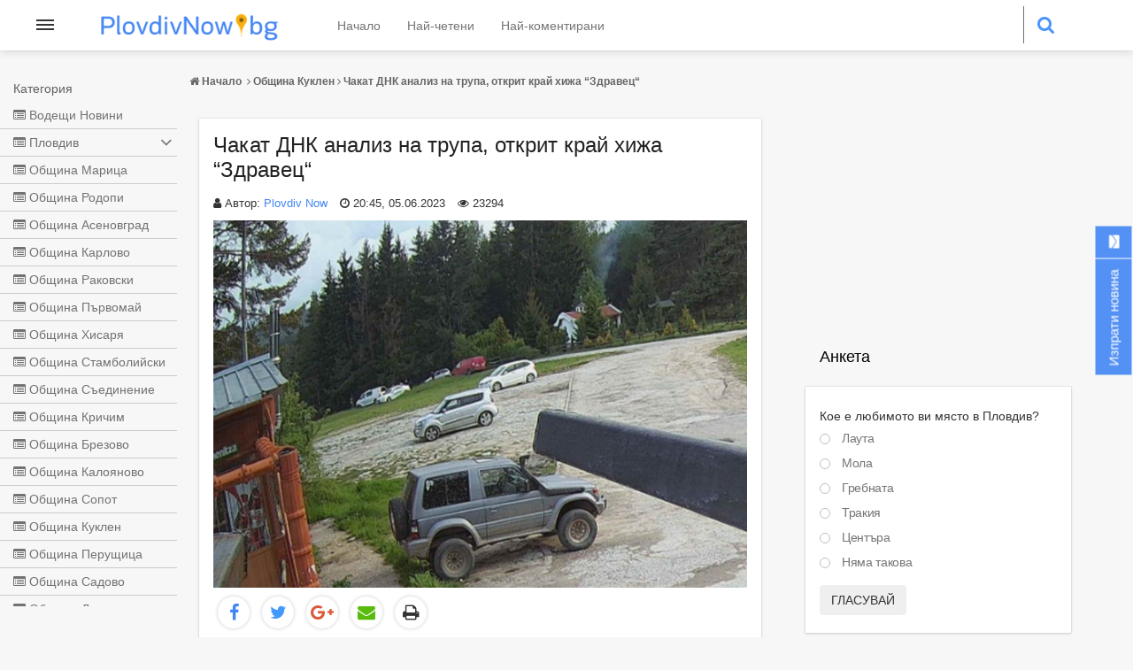

--- FILE ---
content_type: text/html; charset=UTF-8
request_url: https://plovdivnow.bg/obshtina-kuklen/chakat-dnk-analiz-trupa-otkrit-krai-hizha-zdravets-89930/
body_size: 11803
content:
<!DOCTYPE html>
<html lang='bg'>

<head>
  <title>Чакат ДНК анализ на трупа, открит край хижа “Здравец“ - PlovdivNow.bg</title>
  <meta charset="utf-8">
  <meta http-equiv="content-type" content="text/html; charset=UTF-8">
  <meta name="viewport" content="width=device-width, initial-scale=1, maximum-scale=5">
  <meta name="description" content="Откритият труп край хижа Здравец е бил в напреднал стадий на разлагане, а самоличността му все още не е устан...">
<meta name="facebook-domain-verification" content="k37awfyla0p7qz3spqgpm3gi15gj53" />
  <!-- css -->
  <!-- <link rel="stylesheet" type="text/css" href="/assets/front/css/swiper.min.css"> -->
  <link rel="stylesheet" type="text/css" href="/assets/front/css/owl.carousel.css" rel="stylesheet">
  <link rel="stylesheet" type="text/css" href="/assets/front/css/style.css?v=1.0111211111">
  <link rel="stylesheet" type="text/css" href="/assets/front/css/media.css?v=1.0">
  <link rel="stylesheet" type="text/css" href="/assets/front/css/bootstrap.css?v=1.0">
  <!-- <link rel="stylesheet" type="text/css" href="/assets/front/css/waves.min.css"> -->
  <link href="/assets/front/css/font-awesome.min.css" rel="stylesheet">
  <script src="/assets/front/js/jquery-3.6.1.min.js" type="application/javascript"></script>
  <script src="/assets/front/js/jquery-migrate-1.4.1.min.js" type="application/javascript"></script>
  <script src="/assets/front/js/owl.carousel.min.js" type="application/javascript"></script>

  <link rel="apple-touch-icon" sizes="57x57" href="/assets/front/favicon/apple-icon-57x57.png">
  <link rel="apple-touch-icon" sizes="60x60" href="/assets/front/favicon/apple-icon-60x60.png">
  <link rel="apple-touch-icon" sizes="72x72" href="/assets/front/favicon/apple-icon-72x72.png">
  <link rel="apple-touch-icon" sizes="76x76" href="/assets/front/favicon/apple-icon-76x76.png">
  <link rel="apple-touch-icon" sizes="114x114" href="/assets/front/favicon/apple-icon-114x114.png">
  <link rel="apple-touch-icon" sizes="120x120" href="/assets/front/favicon/apple-icon-120x120.png">
  <link rel="apple-touch-icon" sizes="144x144" href="/assets/front/favicon/apple-icon-144x144.png">
  <link rel="apple-touch-icon" sizes="152x152" href="/assets/front/favicon/apple-icon-152x152.png">
  <link rel="apple-touch-icon" sizes="180x180" href="/assets/front/favicon/apple-icon-180x180.png">
  <link rel="icon" type="image/png" sizes="192x192"  href="/assets/front/favicon/android-icon-192x192.png">
  <link rel="icon" type="image/png" sizes="32x32" href="/assets/front/favicon/favicon-32x32.png">
  <link rel="icon" type="image/png" sizes="96x96" href="/assets/front/favicon/favicon-96x96.png">
  <link rel="icon" type="image/png" sizes="16x16" href="/assets/front/favicon/favicon-16x16.png">
  <link rel="manifest" href="/assets/front/favicon/manifest.json">
  <meta name="msapplication-TileColor" content="#ffffff">
  <meta name="msapplication-TileImage" content="/assets/front/favicon/ms-icon-144x144.png">
  <meta name="theme-color" content="#ffffff">

  <meta property="og:site_name" content="PlovdivNow" />
  <meta property="og:locale" content="bg_BG" />
  <meta property="og:type" content="website" />
  <meta property="og:url" content="https://plovdivnow.bg/obshtina-kuklen/chakat-dnk-analiz-trupa-otkrit-krai-hizha-zdravets-89930/" />
  <meta property="og:title" content="Чакат ДНК анализ на трупа, открит край хижа “Здравец“" />
  <meta property="og:description" content="" />
  <meta property="og:image" content="https://plovdivnow.bg/news/2023/06/05/chakat-dnk-analiz-trupa-otkrit-krai-148.jpg?fbrefresh=" />
  <meta property="fb:app_id" content="222859644945497" />
  
  <link rel="alternate" type="application/rss+xml" href="/rss/index/" />
  <link rel="alternate" type="application/rss+xml" href="/rss/category/plovdiv/" />
  <link rel="alternate" type="application/rss+xml" href="/rss/category/obshtina-marica/" />
  <link rel="alternate" type="application/rss+xml" href="/rss/category/obshtina-rodopi/" />
  <link rel="alternate" type="application/rss+xml" href="/rss/category/obshtina-asenovgrad/" />
  <link rel="alternate" type="application/rss+xml" href="/rss/category/obshtina-karlovo/" />
  <link rel="alternate" type="application/rss+xml" href="/rss/category/obshtina-rakovski/" />
  <link rel="alternate" type="application/rss+xml" href="/rss/category/obshtina-pyrvomai/" />
  <link rel="alternate" type="application/rss+xml" href="/rss/category/obshtina-hisarya/" />
  <link rel="alternate" type="application/rss+xml" href="/rss/category/obshtina-stambolyiski/" />
  <link rel="alternate" type="application/rss+xml" href="/rss/category/obshtina-syedinenie/" />
  <link rel="alternate" type="application/rss+xml" href="/rss/category/obshtina-krichim/" />
  <link rel="alternate" type="application/rss+xml" href="/rss/category/obshtina-brezovo/" />
  <link rel="alternate" type="application/rss+xml" href="/rss/category/obshtina-kaloyanovo/" />
  <link rel="alternate" type="application/rss+xml" href="/rss/category/obshtina-sopot/" />
  <link rel="alternate" type="application/rss+xml" href="/rss/category/obshtina-kuklen/" />
  <link rel="alternate" type="application/rss+xml" href="/rss/category/obshtina-perushtica/" />
  <link rel="alternate" type="application/rss+xml" href="/rss/category/obshtina-sadovo/" />
  <link rel="alternate" type="application/rss+xml" href="/rss/category/obshtina-lyki/" />
  
      
      <script data-ad-client="ca-pub-7051882600327123" async src="https://pagead2.googlesyndication.com/pagead/js/adsbygoogle.js"></script>
      <!-- START Google DFP -->
    
      
    

    <script async='async' src='https://www.googletagservices.com/tag/js/gpt.js'></script>
    <script>
    var googletag = googletag || {};
    googletag.cmd = googletag.cmd || [];
    //googletag.pubads().collapseEmptyDivs(true);
    </script>
    
          <script>
        googletag.cmd.push(function() {
          googletag.defineSlot('/21895014881/Plovdivnow.bg/300_600_sidebar', [[300, 600], [300, 250]], 'div-gpt-ad-1569829297808-0').addService(googletag.pubads());
          googletag.defineSlot('/21895014881/Plovdivnow.bg/S1_DES_W300', [[300, 100], [300, 600], [300, 250]], 'div-gpt-ad-1570622514947-0').addService(googletag.pubads());
          googletag.defineSlot('/21895014881/Plovdivnow.bg/H1_DES_W728', [728, 90], 'div-gpt-ad-1570622753634-0').addService(googletag.pubads());
          googletag.defineSlot('/21895014881/Plovdivnow.bg/H2_DES_W728', [ [ [ 1024, 768 ], [ [ 468, 60 ] ] ], [ [ 1280, 1024 ], [ [ 728, 90 ] ] ]], 'div-gpt-ad-1570623248430-0').addService(googletag.pubads());
          googletag.defineSlot('/21895014881/Plovdivnow.bg/S2_DES_W300', [[300, 600], [300, 250]], 'div-gpt-ad-1570623408248-0').addService(googletag.pubads());
          googletag.defineSlot('/21895014881/Plovdivnow.bg/A1_DES_W728', [728, 90], 'div-gpt-ad-1570623570795-0').addService(googletag.pubads());
          googletag.defineSlot('/21895014881/Plovdivnow.bg/A2_DES_728x90', [728, 90], 'div-gpt-ad-1576077949839-0').addService(googletag.pubads());
          googletag.defineSlot('/21895014881/Plovdivnow.bg/A4_DES_728x90', [728, 90], 'div-gpt-ad-22749066473-0').addService(googletag.pubads());
          googletag.defineSlot('/21895014881/Plovdivnow.bg/A5_DES_728x90', [728, 90], 'div-gpt-ad-22748767444-0').addService(googletag.pubads());
          googletag.defineSlot('/21895014881/Plovdivnow.bg/K1_DES_W728', [728, 90], 'div-gpt-ad-1570623715657-0').addService(googletag.pubads());
          googletag.defineSlot('/21895014881/Plovdivnow.bg/K2_DES_W728', [728, 90], 'div-gpt-ad-1570623807311-0').addService(googletag.pubads());
          googletag.defineSlot('/21895014881/Plovdivnow.bg/H1_MOB_W300', [[300, 100], [300, 250], [300, 600]], 'div-gpt-ad-1570623952089-0').addService(googletag.pubads());
          googletag.defineSlot('/21895014881/Plovdivnow.bg/H2_MOB_W300', [[300, 100], [300, 600], [300, 250]], 'div-gpt-ad-1570624050356-0').addService(googletag.pubads());
          googletag.defineSlot('/21895014881/Plovdivnow.bg/H3_MOB_W300', [[300, 100], [300, 250], [300, 600]], 'div-gpt-ad-1570624146891-0').addService(googletag.pubads());
          googletag.defineSlot('/21895014881/Plovdivnow.bg/A1_MOB_W300', [[300, 100], [300, 600], [300, 250]], 'div-gpt-ad-1570624264015-0').addService(googletag.pubads());
          googletag.defineSlot('/21895014881/Plovdivnow.bg/A2_MOB_W300', [[300, 100], [300, 600], [300, 250]], 'div-gpt-ad-1570624401829-0').addService(googletag.pubads());
          googletag.defineSlot('/21895014881/Plovdivnow.bg/A3_MOB_W300', [[300, 600], [300, 100], [300, 250]], 'div-gpt-ad-1570624549710-0').addService(googletag.pubads());
          googletag.defineSlot('/21895014881/Plovdivnow.bg/A4_MOB_W300', [[300, 600], [300, 100], [300, 250]], 'div-gpt-ad-22749068801-0').addService(googletag.pubads());
          googletag.defineSlot('/21895014881/Plovdivnow.bg/A5_MOB_W300', [[300, 600], [300, 100], [300, 250]], 'div-gpt-ad-22749075047-0').addService(googletag.pubads());
          googletag.defineSlot('/21895014881/Plovdivnow.bg/K1_MOB_W300', [[300, 600], [300, 100], [300, 250]], 'div-gpt-ad-1570624640144-0').addService(googletag.pubads());
          googletag.defineSlot('/21895014881/Plovdivnow.bg/K2_MOB_W300', [[300, 600], [300, 100], [300, 250]], 'div-gpt-ad-1570624922439-0').addService(googletag.pubads());
          googletag.pubads().collapseEmptyDivs(true);
          googletag.pubads().enableSingleRequest();
          googletag.enableServices();
        });
      </script>
        
    <!-- END Google DFP -->
  
</head>

<body>
  <header>
    <div class="row">
      <nav class="mobile-nav">
    <div class="wrapper-mobile-nav">
        <div class="material-design-hamburger">
            <button class="material-design-hamburger__icon" aria-label="Open menu">
                <span class="material-design-hamburger__layer"></span>
            </button>
        </div>
                  <div class="menu menu--off menu--on">
                    <div>Категория</div>
                <a class="change-href" href="/top/">
                    <div class="">
                        <i class="fa fa-list-alt" aria-hidden="true"></i>
                        Водещи Новини
                    </div>
                </a>

                        <a class="change-href has_sub_categories" href="/plovdiv/">
                <div class="">
                    <i class="fa fa-list-alt" aria-hidden="true"></i>
                    Пловдив
                    <span>&nbsp;</span>
                </div>
            </a>
            
                          <div class="subcategories">
                                <a class="change-href" href="/plovdiv-raion-tsentralen/">
                    <div class="">
                        <i class="fa fa-list-alt" aria-hidden="true"></i>
                        Район „Централен“
                    </div>
                </a>
                                <a class="change-href" href="/plovdiv-raion-iztochen/">
                    <div class="">
                        <i class="fa fa-list-alt" aria-hidden="true"></i>
                        Район „Източен“
                    </div>
                </a>
                                <a class="change-href" href="/plovdiv-raion-zapaden/">
                    <div class="">
                        <i class="fa fa-list-alt" aria-hidden="true"></i>
                        Район „Западен“
                    </div>
                </a>
                                <a class="change-href" href="/plovdiv-raion-severen/">
                    <div class="">
                        <i class="fa fa-list-alt" aria-hidden="true"></i>
                        Район „Северен“
                    </div>
                </a>
                                <a class="change-href" href="/plovdiv-raion-yuzhen/">
                    <div class="">
                        <i class="fa fa-list-alt" aria-hidden="true"></i>
                        Район „Южен“
                    </div>
                </a>
                                <a class="change-href" href="/plovdiv-raion-trakiia/">
                    <div class="">
                        <i class="fa fa-list-alt" aria-hidden="true"></i>
                        Район „Тракия“
                    </div>
                </a>
                
              </div>
                                    <a class="change-href " href="/obshtina-marica/">
                <div class="">
                    <i class="fa fa-list-alt" aria-hidden="true"></i>
                    Община Марица
                    <span>&nbsp;</span>
                </div>
            </a>
            
                                    <a class="change-href " href="/obshtina-rodopi/">
                <div class="">
                    <i class="fa fa-list-alt" aria-hidden="true"></i>
                    Община Родопи
                    <span>&nbsp;</span>
                </div>
            </a>
            
                                    <a class="change-href " href="/obshtina-asenovgrad/">
                <div class="">
                    <i class="fa fa-list-alt" aria-hidden="true"></i>
                    Община Асеновград
                    <span>&nbsp;</span>
                </div>
            </a>
            
                                    <a class="change-href " href="/obshtina-karlovo/">
                <div class="">
                    <i class="fa fa-list-alt" aria-hidden="true"></i>
                    Община Карлово
                    <span>&nbsp;</span>
                </div>
            </a>
            
                                    <a class="change-href " href="/obshtina-rakovski/">
                <div class="">
                    <i class="fa fa-list-alt" aria-hidden="true"></i>
                    Община Раковски
                    <span>&nbsp;</span>
                </div>
            </a>
            
                                    <a class="change-href " href="/obshtina-pyrvomai/">
                <div class="">
                    <i class="fa fa-list-alt" aria-hidden="true"></i>
                    Община Първомай
                    <span>&nbsp;</span>
                </div>
            </a>
            
                                    <a class="change-href " href="/obshtina-hisarya/">
                <div class="">
                    <i class="fa fa-list-alt" aria-hidden="true"></i>
                    Община Хисаря
                    <span>&nbsp;</span>
                </div>
            </a>
            
                                    <a class="change-href " href="/obshtina-stambolyiski/">
                <div class="">
                    <i class="fa fa-list-alt" aria-hidden="true"></i>
                    Община Стамболийски
                    <span>&nbsp;</span>
                </div>
            </a>
            
                                    <a class="change-href " href="/obshtina-syedinenie/">
                <div class="">
                    <i class="fa fa-list-alt" aria-hidden="true"></i>
                    Община Съединение
                    <span>&nbsp;</span>
                </div>
            </a>
            
                                    <a class="change-href " href="/obshtina-krichim/">
                <div class="">
                    <i class="fa fa-list-alt" aria-hidden="true"></i>
                    Община Кричим
                    <span>&nbsp;</span>
                </div>
            </a>
            
                                    <a class="change-href " href="/obshtina-brezovo/">
                <div class="">
                    <i class="fa fa-list-alt" aria-hidden="true"></i>
                    Община Брезово
                    <span>&nbsp;</span>
                </div>
            </a>
            
                                    <a class="change-href " href="/obshtina-kaloyanovo/">
                <div class="">
                    <i class="fa fa-list-alt" aria-hidden="true"></i>
                    Община Калояново
                    <span>&nbsp;</span>
                </div>
            </a>
            
                                    <a class="change-href " href="/obshtina-sopot/">
                <div class="">
                    <i class="fa fa-list-alt" aria-hidden="true"></i>
                    Община Сопот
                    <span>&nbsp;</span>
                </div>
            </a>
            
                                    <a class="change-href " href="/obshtina-kuklen/">
                <div class="">
                    <i class="fa fa-list-alt" aria-hidden="true"></i>
                    Община Куклен
                    <span>&nbsp;</span>
                </div>
            </a>
            
                                    <a class="change-href " href="/obshtina-perushtica/">
                <div class="">
                    <i class="fa fa-list-alt" aria-hidden="true"></i>
                    Община Перущица
                    <span>&nbsp;</span>
                </div>
            </a>
            
                                    <a class="change-href " href="/obshtina-sadovo/">
                <div class="">
                    <i class="fa fa-list-alt" aria-hidden="true"></i>
                    Община Садово
                    <span>&nbsp;</span>
                </div>
            </a>
            
                                    <a class="change-href " href="/obshtina-lyki/">
                <div class="">
                    <i class="fa fa-list-alt" aria-hidden="true"></i>
                    Община Лъки
                    <span>&nbsp;</span>
                </div>
            </a>
            
                        
        </div>
    </div>
</nav>

      <span class="logo">
          <a href="/">
              <img src="/assets/front/image/plovdivnow-logo.png" width="210" height="36" alt="PlovdivNow" title="PlovdivNow" />
              
              
          </a>
          
                </span>
      <div class="header_container">
        <nav class="navbar">
    <div class="container-fluid">
        <ul class="nav navbar-nav">
            <li><a href="/">Начало</a></li>
            <li><a href="/mostread/">Най-четени</a></li>
            <li><a href="/mostcommented/">Най-коментирани</a></li>
        </ul>
    </div>
</nav>
        <!-- desktop search -->
        <span class="search_icon">
          <i class="fa fa-search"></i>
          <i class="fa fa-times"></i>
        </span>
        <div class="search">
          <form action="/page/search" method="get" autocomplete="off">
            <input type="search" name="for" placeholder="Търси" value="" />
            <input type="submit" value="">
          </form>
        </div>
        <!-- mobile search -->
        <div id="wrap-search">
          <form action="/page/search" method="get" autocomplete="off">
            <input id="search" name="for" type="text" placeholder="Търси" value="" />
            <input id="search_submit" value="&nbsp;" type="submit" aria-label="Търси">
          </form>
        </div>

        <div class="second-nav">
          <span></span>
          <span></span>
          <span></span>
        </div>
      </div>
    </div>
  </header>


<main class="container">

     <h5 class="breadcrumb" itemscope itemtype="http://schema.org/BreadcrumbList">
                    <a href="/" >
                        <i class="fa fa-home breadcrub-i" aria-hidden="true"></i> <label itemprop="name">Начало</label>
                    </a>
                <label itemprop="itemListElement" itemscope itemtype="http://schema.org/ListItem">

                    <meta itemprop="position" content="1">
                </label>
                                  <i class="fa fa-angle-right breadcrub-i" aria-hidden="true"></i>
                 <label itemprop="itemListElement" itemscope itemtype="http://schema.org/ListItem">

                    <a href="/obshtina-kuklen/" title="Община Куклен" itemprop="item"><label itemprop="name">Община Куклен</label></a>
                       <meta itemprop="position" content="2">
                </label>
                 <i class="fa fa-angle-right breadcrub-i" aria-hidden="true"></i>
                 <label itemprop="itemListElement" itemscope itemtype="http://schema.org/ListItem">

                    <a href="https://plovdivnow.bg/obshtina-kuklen/chakat-dnk-analiz-trupa-otkrit-krai-hizha-zdravets-89930/" title="Чакат ДНК анализ на трупа, открит край хижа “Здравец“" itemprop="item"><label itemprop="name">Чакат ДНК анализ на трупа, открит край хижа “Здравец“</label></a>  
                    <meta itemprop="position" content="3">
                </label>

                


            </h5>


    
    <div class="col-md-9">
        <div class="ad_banner_single">
                      <div class="ad_banner_home">
              
              <!-- /21895014881/Plovdivnow.bg/A1_DES_W728 -->
              <div id='div-gpt-ad-1570623570795-0' style='width: 728px; height: 90px;'>
                <script>
                  googletag.cmd.push(function() { googletag.display('div-gpt-ad-1570623570795-0'); });
                </script>
              </div>
              
            </div>
                            </div>
        <div class="single_news" itemscope="itemscope" itemtype="http://schema.org/BlogPosting">
            <h1 class="single_news_heading">Чакат ДНК анализ на трупа, открит край хижа “Здравец“</h1>
            <!-- Автор на статията -->
            <div class="author">
                <i class="fa fa-user"></i> Автор:
                <span>
                                      <a href="https://plovdivnow.bg/page/team/" target="_blank">Plovdiv Now</a>
                                  </span>
                <i class="fa fa-clock-o"></i> <span class="post_date" itemprop="datePublished" content="2023-06-05 20:45:00">20:45, 05.06.2023</span>
                <i class="fa fa-eye"></i> <span>23294</span>
                <meta itemprop="dateModified" content="2023-06-05 20:29:08">
                <div itemprop="author" itemscope="itemscope" itemtype="http://schema.org/Person" content="Plovdiv Now">
                  <meta itemprop="name" content="Plovdiv Now">
                </div>
            </div>
            <meta itemscope="" itemprop="mainEntityOfPage" itemtype="https://schema.org/WebPage">
            <span itemprop="publisher" itemscope="" itemtype="https://schema.org/Organization">
                <meta itemprop="name" content="Plovdivnow.bg">
                <span itemprop="logo" itemscope="" itemtype="https://schema.org/ImageObject">
                    <meta itemprop="url" content="https://plovdivnow.bg/assets/front/image/plovdivnow-logo.png">
                    <meta itemprop="width" content="500">
                    <meta itemprop="height" content="86">
                </span>
            </span>
            <meta itemprop="headline" content="Чакат ДНК анализ на трупа, открит край хижа “Здравец“" />
            <!-- Заглавна снимка винаги на 100%! -->
            <div class="img" itemprop="image" itemscope="" itemtype="https://schema.org/ImageObject">
                <img class="img-top" src="https://plovdivnow.bg/news/2023/06/05/chakat-dnk-analiz-trupa-otkrit-krai-148.jpg" alt="Чакат ДНК анализ на трупа, открит край хижа “Здравец“" width="758" height="568" title="Чакат ДНК анализ на трупа, открит край хижа “Здравец“" />
                <meta itemprop="url" content="https://plovdivnow.bg/news/2023/06/05/chakat-dnk-analiz-trupa-otkrit-krai-148.jpg">
                <meta itemprop="width" content="800">
                <meta itemprop="height" content="550">
            </div>
            <!-- Социални бутони -->
            <div class="social-share">
                <a href="https://www.facebook.com/sharer/sharer.php?u=https%3A%2F%2Fplovdivnow.bg%2Fobshtina-kuklen%2Fchakat-dnk-analiz-trupa-otkrit-krai-hizha-zdravets-89930%2F&amp;title=%D0%A7%D0%B0%D0%BA%D0%B0%D1%82%20%D0%94%D0%9D%D0%9A%20%D0%B0%D0%BD%D0%B0%D0%BB%D0%B8%D0%B7%20%D0%BD%D0%B0%20%D1%82%D1%80%D1%83%D0%BF%D0%B0%2C%20%D0%BE%D1%82%D0%BA%D1%80%D0%B8%D1%82%20%D0%BA%D1%80%D0%B0%D0%B9%20%D1%85%D0%B8%D0%B6%D0%B0%20%E2%80%9C%D0%97%D0%B4%D1%80%D0%B0%D0%B2%D0%B5%D1%86%E2%80%9C&amp;scrape=true" class="icon-button facebook" target="_blank" aria-label="Facebook"><i class="fa fa-facebook" aria-hidden="true"></i></a>
                <a href="https://twitter.com/share?url=https%3A%2F%2Fplovdivnow.bg%2Fobshtina-kuklen%2Fchakat-dnk-analiz-trupa-otkrit-krai-hizha-zdravets-89930%2F&amp;text=%D0%A7%D0%B0%D0%BA%D0%B0%D1%82%20%D0%94%D0%9D%D0%9A%20%D0%B0%D0%BD%D0%B0%D0%BB%D0%B8%D0%B7%20%D0%BD%D0%B0%20%D1%82%D1%80%D1%83%D0%BF%D0%B0%2C%20%D0%BE%D1%82%D0%BA%D1%80%D0%B8%D1%82%20%D0%BA%D1%80%D0%B0%D0%B9%20%D1%85%D0%B8%D0%B6%D0%B0%20%E2%80%9C%D0%97%D0%B4%D1%80%D0%B0%D0%B2%D0%B5%D1%86%E2%80%9C" class="icon-button twitter" target="_blank" aria-label="Twitter"><i class="fa fa-twitter" aria-hidden="true"></i></a>
                <a href="https://plus.google.com/share?url=https://plovdivnow.bg/obshtina-kuklen/chakat-dnk-analiz-trupa-otkrit-krai-hizha-zdravets-89930/" class="icon-button google-plus" target="_blank" aria-label="Google plus"><i class="fa fa-google-plus" aria-hidden="true"></i></a>
                <a href="/cdn-cgi/l/email-protection#[base64]" class="icon-button email" aria-label="Email"><i class="fa fa-envelope" aria-hidden="true"></i></a>
                <span class="icon-button print" onclick="printNews(); return false;"><i class="fa fa-print" aria-hidden="true"></i></span>
            </div>


            

                          <div class="ad_banner_home">
                
                <!-- /21895014881/Plovdivnow.bg/A4_DES_728x90 -->
                <div id='div-gpt-ad-22749066473-0' style='width: 728px; height: 90px;'>
                  <script data-cfasync="false" src="/cdn-cgi/scripts/5c5dd728/cloudflare-static/email-decode.min.js"></script><script>
                    googletag.cmd.push(function() { googletag.display('div-gpt-ad-22749066473-0'); });
                  </script>
                </div>
                
              </div>
            
            <!-- Текст - описание -->
            <div class="single_description" itemprop="text"><p>Откритият труп край хижа "Здравец" е бил в напреднал стадий на разлагане, а самоличността му все още не е установена, научи <a href="https://trafficnews.bg/">TrafficNews</a>. Разследването по случая продължа, като се очакват резултати от ДНК анализ, който да установи кой е човекът. По информация на медията разследващите вече имат насоки към самоличността му.</p>
<p>Тялото беше намерено до параклиса, който е до паркинга на ски курорта, а на място имаше пристигнал екип на полиция, спешна помощ и криминалистична лаборатория. &nbsp;Към момента не е установено смъртта да е насилствена. Прокуратурата е образувала досъдебно производство по ч<strong>л.127 ал. 1</strong>&nbsp;от Наказателния кодекс, който сочи склоняване към самоубийство.</p>
<p>Не се изключва факта, намереното тяло да е на някого от обявените за издирване в района на град Пловдив.</p>
<p>Припомняме, че издирването на бившия ректор на Пловдивския университет проф. Никола Балабанов продължава. Той изчезна през септември 2022 година и последно бе забелязан в дома си на бул. &bdquo;Източен&ldquo; и от тогава не се знае местонахождението му.&nbsp;</p></div>

            
          <div class="fb-like" data-href="https%3A%2F%2Fplovdivnow.bg%2Fobshtina-kuklen%2Fchakat-dnk-analiz-trupa-otkrit-krai-hizha-zdravets-89930%2F" data-width="320" data-layout="standard" data-action="like" data-size="small" data-show-faces="true" data-share="true"></div>
        </div>
        <!-- Видео iframe -->
                          
            <div class="ad_banner_home">
            <!-- /21895014881/Plovdivnow.bg/A2_DES_728x90 -->
              <div id='div-gpt-ad-1576077949839-0' style='width: 728px; height: 90px;'>
              <script>
                googletag.cmd.push(function() { googletag.display('div-gpt-ad-1576077949839-0'); });
              </script>
              </div>
            </div>
          
				        <!-- Подобни новини -->
        
<h1 class="single_news_heading2">Подобни новини</h1>
<div class="related-news">
	<div class="row">
	    <div class="col-xs-12">
	    	<div class="related-news-container col-xs-12">
			    <div class="related-news-wrapper">
																					<div class="news-box col-xs-6 col-md-3">
									<div class="related-box">
										<a href="https://plovdivnow.bg/obshtina-kuklen/kmetat-kuklen-pochete-mestnite-babi-dneshniia-praznik-127564/">
											<img src="https://plovdivnow.bg/news/2026/01/21/381_kmetat-kuklen-pochete-mestnite-babi-374.png" width="182" height="120" alt="Кметът на Куклен почете бабите на днешния празник" />
											<p class="ds">Кметът на Куклен почете бабите на днешния празник</p>
											<p>15:44, 21.01.2026</p>
										</a>
									</div>
								</div>
															<div class="news-box col-xs-6 col-md-3">
									<div class="related-box">
										<a href="https://plovdivnow.bg/obshtina-kuklen/sreshta-filma-i-knigata-svoboden-po-svoboden-dimitar-127328/">
											<img src="https://plovdivnow.bg/news/2026/01/14/381_sreshta-filma-i-knigata-svoboden-po-047.jpg" width="182" height="120" alt="Среща с филма и книгата „Свободен, по-свободен Димитър“ в няколко кукленски села" />
											<p class="ds">Среща с филма и книгата „Свободен, по-свободен Димитър“ в няколко кукленски села</p>
											<p>17:34, 14.01.2026</p>
										</a>
									</div>
								</div>
															<div class="news-box col-xs-6 col-md-3">
									<div class="related-box">
										<a href="https://plovdivnow.bg/obshtina-kuklen/tarsiat-otnovo-nai-dobroto-domashno-vino-kuklen-127273/">
											<img src="https://plovdivnow.bg/news/2026/01/13/381_tarsiat-otnovo-nai-dobroto-domashno-149.jpg" width="182" height="120" alt="Търсят отново най-доброто домашно вино в Куклен" />
											<p class="ds">Търсят отново най-доброто домашно вино в Куклен</p>
											<p>14:15, 13.01.2026</p>
										</a>
									</div>
								</div>
															<div class="news-box col-xs-6 col-md-3">
									<div class="related-box">
										<a href="https://plovdivnow.bg/obshtina-kuklen/20-godishniiat-ivan-spasi-krasta-kuklen-127053/">
											<img src="https://plovdivnow.bg/news/2026/01/06/381_20-godishniiat-ivan-spasi-krasta-kuklen-664.jpg" width="182" height="120" alt="20-годишният Иван спаси кръста в Куклен" />
											<p class="ds">20-годишният Иван спаси кръста в Куклен</p>
											<p>16:58, 06.01.2026</p>
										</a>
									</div>
								</div>
															<div class="news-box col-xs-6 col-md-3">
									<div class="related-box">
										<a href="https://plovdivnow.bg/obshtina-kuklen/litiino-shestvie-i-spasiavane-krasta-utre-kuklen-126997/">
											<img src="https://plovdivnow.bg/news/2026/01/05/381_litiino-shestvie-i-spasiavane-krasta-839.png" width="182" height="120" alt="Литийно шествие и спасяване на кръста утре в Куклен" />
											<p class="ds">Литийно шествие и спасяване на кръста утре в Куклен</p>
											<p>12:46, 05.01.2026</p>
										</a>
									</div>
								</div>
															<div class="news-box col-xs-6 col-md-3">
									<div class="related-box">
										<a href="https://plovdivnow.bg/obshtina-kuklen/dechitsa-donesoha-koledno-nastroenie-obshtina-kuklen-126568/">
											<img src="https://plovdivnow.bg/news/2025/12/22/381_dechitsa-donesoha-koledno-nastroenie-247.jpg" width="182" height="120" alt="Дечица донесоха коледно настроение в Община Куклен" />
											<p class="ds">Дечица донесоха коледно настроение в Община Куклен</p>
											<p>14:21, 22.12.2025</p>
										</a>
									</div>
								</div>
															<div class="news-box col-xs-6 col-md-3">
									<div class="related-box">
										<a href="https://plovdivnow.bg/obshtina-kuklen/edin-parvite-obekti-magazin-horata-otkriha-kuklen-126316/">
											<img src="https://plovdivnow.bg/news/2025/12/15/381_edin-parvite-obekti-magazin-horata-695.png" width="182" height="120" alt="Един от първите обекти на „Магазин за хората“ откриха в Куклен" />
											<p class="ds">Един от първите обекти на „Магазин за хората“ откриха в Куклен</p>
											<p>19:00, 15.12.2025</p>
										</a>
									</div>
								</div>
															<div class="news-box col-xs-6 col-md-3">
									<div class="related-box">
										<a href="https://plovdivnow.bg/obshtina-kuklen/magazin-horata-otkriva-ofitsialno-shtandove-sas-stoki-kuklen-126268/">
											<img src="https://plovdivnow.bg/news/2025/12/14/381_magazin-horata-otkriva-ofitsialno-574.webp" width="182" height="120" alt="„Магазин за хората“ открива официално щандове със стоки в Куклен" />
											<p class="ds">„Магазин за хората“ открива официално щандове със стоки в Куклен</p>
											<p>10:20, 15.12.2025</p>
										</a>
									</div>
								</div>
							
									    </div>
					<div class="clearfix"></div>
					<input type="hidden" name="newsId" id="newsId" value="89930" />
					<input type="hidden" name="categoryId" id="categoryId" value="13" />
					<input type="hidden" name="newsIdAjax" id="newsIdAjax" value="4" />
					<input type="hidden" name="newsSeeMorePage" id="newsSeeMorePage" value="1" />
					<center> <a href="javascript:;" class="see_more_related_news btn btn-send hidden-md-up"><i class="fa fa-arrow-circle-o-down" aria-hidden="true"></i> Виж още</a> </center>
			    <!-- Add Pagination -->
			    <div class="swiper-pagination"></div>
			</div>
		</div>
	</div>
</div>

                
                  <div class="ad_banner_home">
            
            <!-- /21895014881/Plovdivnow.bg/A5_DES_728x90 -->
            <div id='div-gpt-ad-22748767444-0' style='width: 728px; height: 90px;'>
              <script>
                googletag.cmd.push(function() { googletag.display('div-gpt-ad-22748767444-0'); });
              </script>
            </div>
            
          </div>
        

        <!-- Коментари -->
        <div class="detailBox" id="comments">
    <div class="titleBox">
        <label class="ucfirst">коментари</label>
    </div>
    <div class="actionBox">
        
        <form class="add-comment row" id="review_form" name="review_form">
            <div class="form-group input-form-coment">
                <input name="comment_name" type="text" id="comment_name" value="" placeholder="Име" class="form-control col-md-6"
                       oninvalid="this.setCustomValidity('Моля попълнете полето.')"
                       oninput="setCustomValidity('')"
                />
            </div>
            <div class="form-group input-form-coment">
                <input name="comment_mail" type="email" class="form-control col-md-6 col-xs-12" value="" placeholder="EMail"  id="comment_mail" />
            </div>
            <div class="form-group input-form-coment">
                <textarea name="comment_text" id="comment_text"  class="form-control" placeholder="Текст"  rows="2"></textarea>
            </div>
            <p style="color:red;margin-bottom: 0px;" id="errorMsgComment"> </p>
            <input value="89930" name="idnews" id="idnews" type="hidden">
            <input value="Изпрати" class="btn btn-default input-form-coment-2" name="comment_submit" id="comment_submit" type="button">
        </form>
    </div>
</div>

<div class="clearfix"></div>
<div class="fb-comments-news-h" style="font-size: 18px;">Вашият коментар през Facebook</div>
<div class="fb-comments" data-href="https://plovdivnow.bg/obshtina-kuklen/chakat-dnk-analiz-trupa-otkrit-krai-hizha-zdravets-89930/" data-width="100%" data-numposts="8"></div>



        <h1  style="display: none;" class="single_news_heading2 traffic">Новини <img src="https://plovdivnow.bg/assets/front/image/trafficnews3-last2.png" style="height: 30px;" width="106" height="30" alt="Trafficnews logo" title="Trafficnews logo" /></h1>
        <div style="display: none; margin-bottom:25px;" class="related-news traffic-feed">
        	<div class="row">
        	    <div class="col-xs-12">
        	    	<div class="related-news-container col-xs-12">
        			    <div id="trafficnews_feed" class="related-news-wrapper">
        			      
        			    </div>
        					<div class="clearfix"></div>
        			</div>
        		</div>
        	</div>
        </div>

            </div>
    <!-- sidebar -->
    <!-- sidebar -->
<div class="sidebar col-xs-12 col-md-3">

  <div class="ad_banner center" style="min-height: 250px;">
    
    <!-- /21895014881/Plovdivnow.bg/S1_DES_W300 -->
    <div id='div-gpt-ad-1570622514947-0'>
      <script>
        googletag.cmd.push(function() { googletag.display('div-gpt-ad-1570622514947-0'); });
      </script>
    </div>
    
  </div>

    <!-- Poll Wrapper -->
<div class="poll_wrap" style="width: 100%;">
    <div class="follow_us_title">
        <h3>Анкета</h3>
    </div>
    <div class="sidebar-box-1 poll_form_wrap">
      <h5>Кое е любимото ви място в Пловдив?</h5>
              <form class="poll_form" name="review_form">
                      <label class="check_container radio invoice_check" for="answer_0">Лаута
                <input type="radio" name="value_anketa" value="362" id="answer_0">
                <span class="checkmark"></span>
            </label>
                      <label class="check_container radio invoice_check" for="answer_1">Мола
                <input type="radio" name="value_anketa" value="363" id="answer_1">
                <span class="checkmark"></span>
            </label>
                      <label class="check_container radio invoice_check" for="answer_2">Гребната
                <input type="radio" name="value_anketa" value="364" id="answer_2">
                <span class="checkmark"></span>
            </label>
                      <label class="check_container radio invoice_check" for="answer_3">Тракия
                <input type="radio" name="value_anketa" value="365" id="answer_3">
                <span class="checkmark"></span>
            </label>
                      <label class="check_container radio invoice_check" for="answer_4">Центъра
                <input type="radio" name="value_anketa" value="366" id="answer_4">
                <span class="checkmark"></span>
            </label>
                      <label class="check_container radio invoice_check" for="answer_5">Няма такова
                <input type="radio" name="value_anketa" value="367" id="answer_5">
                <span class="checkmark"></span>
            </label>
          
          <span id='errorMsg'> </span>
          <div class="clearfix"></div>
          <input type="hidden" name="id_anketa"  value="65">
          <div class="see_all_btn_wrap">
              <button type="submit" id='submit_anketa' name='submit_anketa' class="btn btn_small see_all">ГЛАСУВАЙ</button>
          </div>
        </form>
          </div>
</div>

<h3>Избор на редактора</h3>
<div class="sidebar-box-1 sidebar-row-2">
        <div class="hover-social-2">
        <a href="/plovdiv/pozhar-ostavi-semeistvo-selo-smilets-bez-domteche-kampaniia-127573/">
          <img src="https://plovdivnow.bg/news/2026/01/21/381_pozhar-ostavi-semeistvo-selo-smilets-549.jpg" width="268" height="188" alt="Пожар остави семейство от село Смилец без дом – тече кампания за набиране на средства" />
          <div class="subheading">
              Пожар остави семейство от село Смилец без дом – тече кампания за набиране на средства
          </div>
        </a>
        <div class="inline-underheading">
            <span><a href="/plovdiv/" class="sidebar-category">Пловдив</a></span>            <span class="share">
                <span class="js-share-item" data-id="127573">
                    <i class="fa fa-share-alt" aria-hidden="true"></i>
                </span>
            </span>
        </div>
    </div>
        <div class="hover-social-2">
        <a href="/plovdiv/rumen-radev-posleden-pat-se-obrashtam-kam-vas-kato-prezident-127487/">
          <img src="https://plovdivnow.bg/news/2026/01/19/381_rumen-radev-posleden-pat-se-obrashtam-989.png" width="268" height="188" alt="Румен Радев: За последен път се обръщам към вас като президент" />
          <div class="subheading">
              Румен Радев: За последен път се обръщам към вас като президент
          </div>
        </a>
        <div class="inline-underheading">
            <span><a href="/plovdiv/" class="sidebar-category">Пловдив</a></span>            <span class="share">
                <span class="js-share-item" data-id="127487">
                    <i class="fa fa-share-alt" aria-hidden="true"></i>
                </span>
            </span>
        </div>
    </div>
        <div class="hover-social-2">
        <a href="/plovdiv/bez-razrez-lekari-plovdiv-spasiha-patsient-12-santimetrov-127418/">
          <img src="https://plovdivnow.bg/news/2026/01/16/381_bez-razrez-lekari-plovdiv-spasiha-668.jpg" width="268" height="188" alt="Без разрез: лекари в Пловдив спасиха пациент с 12-сантиметров тумор ВИДЕО" />
          <div class="subheading">
              Без разрез: лекари в Пловдив спасиха пациент с 12-сантиметров тумор ВИДЕО
          </div>
        </a>
        <div class="inline-underheading">
            <span><a href="/plovdiv/" class="sidebar-category">Пловдив</a></span>            <span class="share">
                <span class="js-share-item" data-id="127418">
                    <i class="fa fa-share-alt" aria-hidden="true"></i>
                </span>
            </span>
        </div>
    </div>
        <div class="hover-social-2">
        <a href="/plovdiv/rast-razhdaniiata-plovdiv-vapreki-demografskiia-spad-127090/">
          <img src="https://plovdivnow.bg/news/2026/01/07/381_rast-razhdaniiata-plovdiv-vapreki-215.jpg" width="268" height="188" alt="Ръст на ражданията в Пловдив въпреки демографския спад" />
          <div class="subheading">
              Ръст на ражданията в Пловдив въпреки демографския спад
          </div>
        </a>
        <div class="inline-underheading">
            <span><a href="/plovdiv/" class="sidebar-category">Пловдив</a></span>            <span class="share">
                <span class="js-share-item" data-id="127090">
                    <i class="fa fa-share-alt" aria-hidden="true"></i>
                </span>
            </span>
        </div>
    </div>
        <div class="hover-social-2">
        <a href="/plovdiv/lekari-plovdiv-otchitat-rast-uslozhnenite-sluchai-obemni-126740/">
          <img src="https://plovdivnow.bg/news/2025/12/27/381_lekari-plovdiv-otchitat-rast-025.jpg" width="268" height="188" alt="Лекари от Пловдив отчитат ръст на усложнените случаи с обемни формации на шията" />
          <div class="subheading">
              Лекари от Пловдив отчитат ръст на усложнените случаи с обемни формации на шията
          </div>
        </a>
        <div class="inline-underheading">
            <span><a href="/plovdiv/" class="sidebar-category">Пловдив</a></span>            <span class="share">
                <span class="js-share-item" data-id="126740">
                    <i class="fa fa-share-alt" aria-hidden="true"></i>
                </span>
            </span>
        </div>
    </div>
        <div class="hover-social-2">
        <a href="/plovdiv-raion-zapaden/koledno-chudo-selena-lekari-posreshtnaha-shest-praznichni-126719/">
          <img src="https://plovdivnow.bg/news/2025/12/26/381_koledno-chudo-selena-lekari-461.jpg" width="268" height="188" alt="Коледно чудо в „Селена“: лекари посрещнаха шест празнични бебета – сред тях и малък „победител“" />
          <div class="subheading">
              Коледно чудо в „Селена“: лекари посрещнаха шест празнични бебета – сред тях и малък „победител“
          </div>
        </a>
        <div class="inline-underheading">
            <span><a href="/plovdiv-raion-zapaden/" class="sidebar-category">Район „Западен“</a></span>            <span class="share">
                <span class="js-share-item" data-id="126719">
                    <i class="fa fa-share-alt" aria-hidden="true"></i>
                </span>
            </span>
        </div>
    </div>
    
</div>

  
  <!-- BANNER 1 -->
  <div class="clearfix"></div>
  <div id="sidebar-banner" class="sidebar text-center col-xs-12 col-md-3">
      <div class="ad_banner_home">
      
      <!-- /21895014881/Plovdivnow.bg/S2_DES_W300 -->
      <div id='div-gpt-ad-1570623408248-0'>
        <script>
          googletag.cmd.push(function() { googletag.display('div-gpt-ad-1570623408248-0'); });
        </script>
      </div>
      
    </div>
    </div>

  <div class="weather-widget">
    <a class="weatherwidget-io" href="https://forecast7.com/bg/42d1424d75/plovdiv/" data-label_1="Пловдив" data-label_2="Времето" data-mode="Current" data-theme="original" data-icons="Climacons" >Пловдив Времето</a>
    
      <script>
      !function(d,s,id){var js,fjs=d.getElementsByTagName(s)[0];if(!d.getElementById(id)){js=d.createElement(s);js.id=id;js.src='https://weatherwidget.io/js/widget.min.js';fjs.parentNode.insertBefore(js,fjs);}}(document,'script','weatherwidget-io-js');
      </script>
    
  </div>

    


  
    <!-- BANNER 3 -->
  <div class="clearfix"></div>
  <!-- sidebar sticky -->
  <div id="sidebar-banner-3" class="sidebar sticky text-center col-xs-12 col-md-3">
    <div class="sidebar-banner">
      <!-- /21895014881/Plovdivnow.bg/300_600_sidebar -->
      <div id='div-gpt-ad-1569829297808-0'>
        <script>
          googletag.cmd.push(function() { googletag.display('div-gpt-ad-1569829297808-0'); });
        </script>
      </div>
    </div>
  </div>
</div>
<a href="/page/signal/" onclick="ga('send', 'event', 'SentQuote', 'click', 'Send News Button');">
  <div class="sent_quote">
    Изпрати новина
    <i class="fa fa-envelope" aria-hidden="true"></i>
  </div>
</a>

</main>




	<script type="text/javascript">
	$(document).ready(function() {
		console.log('ajax');
		$.ajax({
				type: 'get',
				// dataType : 'jsonp',   //you may use jsonp for cross origin request
        crossDomain:true,
				data: {},
				url: 'https://trafficnews.bg/ajax/feed/',
				success: function (result) {
					$('.single_news_heading2.traffic').show();
					$('.related-news.traffic-feed').show();
					 var items = [];
					 $.each( result.data, function( key, val ) {
					     $('#trafficnews_feed').append( "<div class=\"news-box col-xs-6 col-md-3\"><div class=\"related-box\"><a href=\"https://trafficnews.bg/"+val.url+"/"+val.url_news+"-"+val.news_id+"/"+"\" target=\"_blank\" ><img src=\"https://cdn2.trafficnews.bg/"+val.news_picture_directory+'381_'+val.news_picture_filename+"."+val.news_picture_extension+"\" width='182' height='120' alt='"+val.url_news+"-"+val.news_id+"' title='"+val.news_title+"' /><p class=\"ds\">"+val.news_title+"</p><p></p></a></div></div>" );
					   });
						 // console.log(items);
				},
				error: function(data){
					console.log('error');
			  }

		});
	});
	</script>


<!--<script src="/assets/front/js/vue.min.js" type="application/javascript" ></script>-->
<!--<script src="/assets/front/js/comments.js" type="application/javascript" ></script>-->
<footer>
    <div class="container">
        <div class="footer-menu">
            <ul>
                <li>
                    <a href="/page/about/">
                        Относно PlovdivNow
                    </a>
                    <span class="UnbpDd">·</span>
                </li>
                <li>
                    <a href="/page/contact/">
                        Контакти
                    </a>
                    <span class="UnbpDd">·</span>
                </li>

                <li>
                    <a href="/page/advertise/">
                        За реклама
                    </a>
                    <span class="UnbpDd">·</span>
                </li>

                <li>
                    <a href="/page/team/">
                        Екип
                    </a>
                    <span class="UnbpDd">·</span>
                </li>

                <li>
                    <a href="/page/terms/">
                        Условия за ползване
                    </a>
                    <span class="UnbpDd">·</span>
                </li>

                <li>
                    <a href="/page/signal/">
                        Сигнализирай
                    </a>
                    <span class="UnbpDd">·</span>
                </li>

                <li>
                    <a href="/#gdpr_user_roles" >Потребителски права</a>
                    <span class="UnbpDd">·</span>
                </li>

                <li>
                    <a href="/#gdpr_politics_security">Политика за поверителност</a>
                    <span class="UnbpDd">·</span>
                </li>

                <li>
                    <a href="/#gdpr_politics_roles">Политика за бисквитки</a>
                </li>
            </ul>
        </div>
        <div class="bottom-footer">
            ©2026 PlovdivNow
            <a href="https://trafficnews.bg/" target="_blank" class="ft_logo"style="float: right;" title="PlovdivNow">
                <img src="/assets/front/image/traffic-logo.svg" alt="PlovdivNow" style=" filter: grayscale(100%); height: 30px; position: relative; top: -5px; margin-right: 10px;" width="102" height="30"> &nbsp;
             </a>
        </div>
    </div>
    <button class="back-to-top waves-effect waves-effect" type="button"></button>
</footer>

<div class="modal fade" tabindex="-1" role="dialog" id="js-modal-share">
    <div class="modal-dialog" role="document">
        <div class="modal-content">
            <div class="modal-header">
                <button type="button" class="close" data-dismiss="modal" aria-label="Close"><span aria-hidden="true">&times;</span></button>
                <h4 class="modal-title">Сподели</h4>
            </div>
            <div class="modal-body" id="js-share-body">

            </div>
        </div><!-- /.modal-content -->
    </div><!-- /.modal-dialog -->
</div><!-- /.modal -->

<!-- success reg -->
<div style="display: none; background: rgba(0,0,0,0.5); " class="modal fade" tabindex="-1" role="dialog" id="js-modal-share">
	<div class="pop-new">
		<div class="modal-content">
			<div class="">
				<img class="img-fluid" src="https://plovdivnow.bg/assets/front/image/yess.jpg" alt="yes" title="yes" />
				<span class="blue">Благодарим Ви!</span>
				<span class="bigger">
					Благодарим за вашата регистрация!
				</span>
				<p>
					В знак за това, че ценим нашите потребители, ще имате удоволствието да виждате най-важните новини от деня преди вскички останали!
				</p>
			</div>

		</div>
		<span class="gray">от екипа на TrafficNews.bg</span>
	</div>
</div>
<!-- success reg -->




<!-- Global site tag (gtag.js) - Google Analytics -->
<script async src="https://www.googletagmanager.com/gtag/js?id=UA-125875441-1"></script>
<script>
window.dataLayer = window.dataLayer || [];
function gtag(){dataLayer.push(arguments);}
gtag('js', new Date());

gtag('config', 'UA-125875441-1');
</script>


<!-- js -->
<script src="/assets/front/js/bootstrap.min.js" type="application/javascript"></script>


<script src="/assets/front/js/plovdivnow.js?v=1.0" type="application/javascript"></script>
<script src="/assets/front/js/custom.js?v=1.0" type="application/javascript"></script>

<script>
  document.addEventListener('DOMContentLoaded', function () {
    const adFigures = document.querySelectorAll('.ads_banner, .ads-banner');

    adFigures.forEach(figure => {
      const adSlot = figure.querySelector('div[id^="div-gpt-ad"]');

      if (adSlot) {
        googletag.cmd.push(function () {
          googletag.pubads().addEventListener('slotRenderEnded', function (event) {
            const renderedSlotId = event.slot.getSlotElementId();

            if (renderedSlotId === adSlot.id) {
              if (event.isEmpty) {
                figure.style.display = 'none';
              } else {
                figure.style.display = 'block';
                adSlot.style.display = 'block';
              }
            }
          });
        });
      }
    });
  });
</script>

<script defer src="https://static.cloudflareinsights.com/beacon.min.js/vcd15cbe7772f49c399c6a5babf22c1241717689176015" integrity="sha512-ZpsOmlRQV6y907TI0dKBHq9Md29nnaEIPlkf84rnaERnq6zvWvPUqr2ft8M1aS28oN72PdrCzSjY4U6VaAw1EQ==" data-cf-beacon='{"version":"2024.11.0","token":"ae5f981913d24937bf8c5c51f7a43907","r":1,"server_timing":{"name":{"cfCacheStatus":true,"cfEdge":true,"cfExtPri":true,"cfL4":true,"cfOrigin":true,"cfSpeedBrain":true},"location_startswith":null}}' crossorigin="anonymous"></script>
</body>
</html>



--- FILE ---
content_type: text/html; charset=utf-8
request_url: https://www.google.com/recaptcha/api2/aframe
body_size: 269
content:
<!DOCTYPE HTML><html><head><meta http-equiv="content-type" content="text/html; charset=UTF-8"></head><body><script nonce="Q0ZJP_CXU8K7ufWFw40Mwg">/** Anti-fraud and anti-abuse applications only. See google.com/recaptcha */ try{var clients={'sodar':'https://pagead2.googlesyndication.com/pagead/sodar?'};window.addEventListener("message",function(a){try{if(a.source===window.parent){var b=JSON.parse(a.data);var c=clients[b['id']];if(c){var d=document.createElement('img');d.src=c+b['params']+'&rc='+(localStorage.getItem("rc::a")?sessionStorage.getItem("rc::b"):"");window.document.body.appendChild(d);sessionStorage.setItem("rc::e",parseInt(sessionStorage.getItem("rc::e")||0)+1);localStorage.setItem("rc::h",'1769032622300');}}}catch(b){}});window.parent.postMessage("_grecaptcha_ready", "*");}catch(b){}</script></body></html>